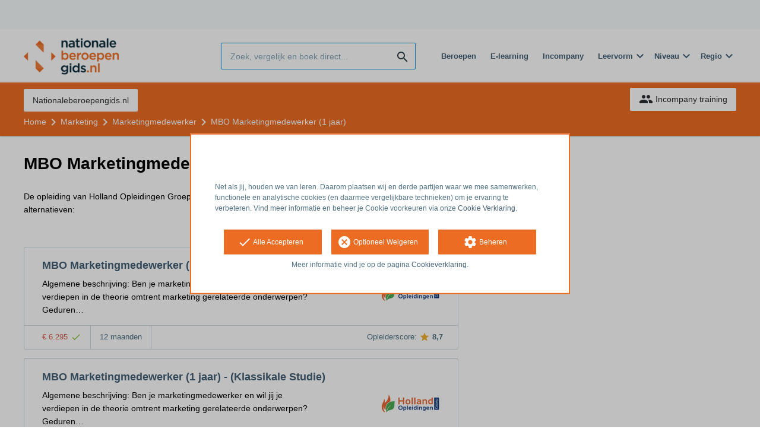

--- FILE ---
content_type: text/html; charset=utf-8
request_url: https://opleiding.nationaleberoepengids.nl/holland-opleidingen-groep-bv/mbo-marketingmedewerker-1-jaar
body_size: 6451
content:
<!DOCTYPE html><html class="springest go-nationaleberoepengids" lang="nl"><head><title>Opleiding: MBO Marketingmedewerker (1 jaar) - Springest</title><meta charset="utf-8" /><meta content="width=device-width, initial-scale=1" name="viewport" /><meta content="index, follow" name="robots" /><meta content="Ben je marketingmedewerker en wil jij je verdiepen in de theorie omtrent marketing gerelateerde onderwerpen? Gedurende deze opleiding van 1 jaar krijg je meer inzicht en kennis ..." name="description" /><meta content="training, onderwijs, cursus, Holland Opleidingen Groep" name="keywords" /><link href="//static-0.springest.com" rel="dns-prefetch" /><link href="//static-1.springest.com" rel="dns-prefetch" /><link href="//static-2.springest.com" rel="dns-prefetch" /><link href="//static-3.springest.com" rel="dns-prefetch" /><link href="//static-4.springest.com" rel="dns-prefetch" /><link href="//ajax.googleapis.com" rel="dns-prefetch" /><link href="//media.licdn.com" rel="dns-prefetch" /><link href="//cdn.mxpnl.com" rel="dns-prefetch" /><link href="//api.mixpanel.com" rel="dns-prefetch" /><meta name="csrf-param" content="authenticity_token" />
<meta name="csrf-token" content="0ibKfKloFUdNkadtvmILoegIeDJBR1MRakM1nDwqBUr3K6zPZ7tT20ondTvFXzpwkByBeyxQ3hRe3Lm_F2Sl_Q" /><link rel="canonical" href="https://www.springest.nl/holland-opleidingen-groep-bv/mbo-marketingmedewerker-1-jaar" /><link href="/favicon.ico" rel="shortcut icon" type="image/x-icon" /><link href="/opensearch.xml" rel="search" title="Springest" type="application/opensearchdescription+xml" /><link rel="stylesheet" media="screen,projection" href="https://static-0.springest.com/assets/redesign/utilities/fonts-4da3ff91039499936c952f6a1a60292901452fca34f50354972ce8213332b46f.css.gz" /><link rel="stylesheet" media="screen,projection" href="https://static-2.springest.com/assets/application-be0284b1fd518d949be99f20b6d40f1e9bed72e326b0234aef8d57daf68195da.css.gz" /><link rel="stylesheet" media="screen,projection" href="https://static-2.springest.com/assets/redesign/themes/nationaleberoepengids-7a513ad75a855e1689c169014806722d187f266dfb50e0a053f0b38574c9cce1.css.gz" /><!--[if lte IE 9]><link rel="stylesheet" media="screen,projection" href="https://static-2.springest.com/assets/redesign/base/ie9-icons-23fa390d12cac1c14a6de4801ada125ac179af3896d9c3ee02d95b20b69e4283.css.gz" /><![endif]--><script>var Springest = Springest || {};
Springest.abp = {"distinct_id":null,"time":"2026-01-21T13:31:00.071Z","institute_id":16470,"institute_name":"Holland Opleidingen Groep","training_id":1010774,"training_name":"MBO Marketingmedewerker (1 jaar)","soft_404":true,"product_not_available_related_results_count":10,"subject_id":8729,"subject_name":"Marketingmedewerker","category_name":"Marketing","funnel_search_subject_box":true,"ab_050_mobile_subject_cta":"original"};
// Set Mixpanel property referrer_template to the initial opening page
// to know from which template AJAX requests originate.
Springest.abp.referrer_template = "trainings#show"</script><script>
//<![CDATA[

        window.mixpanel = {
          track: function() {},
          track_links: function() {}
        }
      
//]]>
</script></head><body><div class="modal cookie-settings-modal is-hidden"><div class="modal__mask active"></div><div class="modal__card"><div class="modal__header"><a class="modal__close" href="#">X</a></div><div class="modal__card-content"><div class="as-h4">Beheren</div><p>In dit venster kun je Cookies in- en uitschakelen. Alleen de Functionele Cookies kunnen niet worden uitgeschakeld. Jouw Cookie voorkeuren worden 9 maanden bewaard, waarna ze weer op standaard worden gezet. Voorkeuren kunnen gewijzigd worden via de Cookie statement pagina in de linkerbenedenhoek van de website.</p><div class="container container--page"><div class="content--large"><strong>Functionele Cookies</strong><br /><div class="cookie-explanation"><div class="shortened">Deze Cookies zijn noodzakelijk voor het correct functioneren van onze website. Persoonlijke gegevens worden niet opgeslagen.</div><a class="read-more" href="#">Lees meer</a></div></div><div class="content"><label class="switch-toggle"><input type="checkbox" name="functional" id="functional" value="1" disabled="disabled" class="disabled" checked="checked" /><span class="slider round"></span></label></div></div><div class="container container--page"><div class="content--large"><strong>Analytische Cookies</strong><br /><div class="cookie-explanation"><div class="shortened">Deze cookies worden gebruikt om uw gedrag op onze website te volgen. We gebruiken ze om de beste gebruikerservaring te bieden. Bijvoorbeeld: we raden nieuwe trainingen aan op basis van uw recente kijkgedrag.</div><a class="read-more" href="#">Lees meer</a></div></div><div class="content"><label class="switch-toggle"><input type="checkbox" name="analytics" id="analytics" value="1" /><span class="slider round"></span></label></div></div><div class="container container--page"><div class="content--large"><strong>Google Analytics Cookies</strong><br /><div class="cookie-explanation"><div class="shortened">Deze Cookies volgen het gedrag op Springest Deze Cookies slaan (mogelijk) uw IP-adres op.</div><a class="read-more" href="#">Lees meer</a></div></div><div class="content"><label class="switch-toggle"><input type="checkbox" name="google" id="google" value="1" /><span class="slider round"></span></label></div></div><div class="container container--page"><div class="content--large"><strong>Marketing Cookies</strong><br /><div class="cookie-explanation"><div class="shortened">Deze Cookies volgen het gedrag op Springest en mogelijk andere websites zodat wij (en derde partijen) advertenties kunnen afstemmen op jouw interesses. Deze cookies slaan (mogelijk) uw IP-adres op.</div><a class="read-more" href="#">Lees meer</a></div></div><div class="content"><label class="switch-toggle"><input type="checkbox" name="marketing" id="marketing" value="1" /><span class="slider round"></span></label></div></div><div class="container container--page"><div class="content--large"></div><div class="content"><a class="button--default button--medium save-cookie-settings button--cta"><i class="ma-save material-icons ">save</i> <span>Voorkeuren opslaan</span></a></div></div></div></div></div><div class="cookie-notice__hidden modal__mask"></div><div class="cookie-notice cookie-notice-extended is-hidden" data-version="2"><div class="container container--page"><div class="container"><p class="upper_text"><p><br><br>Net als jij, houden we van leren. Daarom plaatsen wij en derde partijen waar we mee samenwerken, functionele en analytische cookies (en daarmee vergelijkbare technieken) om je ervaring te verbeteren. Vind meer informatie en beheer je Cookie voorkeuren via onze <a href="/go-cookie-verklaring" target="_blank">Cookie Verklaring</a>.</p></p><div class="cookie-notice-extended__actions"><div class="action-box"><a class="button--default button--medium cookie-action accept-all button--cta"><i class="ma-check material-icons ">check</i> <span>Alle Accepteren</span></a></div><div class="action-box"><a class="button--default button--medium cookie-action reject-optional button--cta"><i class="ma-cancel material-icons ">cancel</i> <span>Optioneel Weigeren</span></a></div><div class="action-box"><a class="button--default button--medium manage-cookies button--cta"><i class="ma-settings material-icons ">settings</i> <span>Beheren</span></a></div></div><p class="lower_text">Meer informatie vind je op de pagina <a href="/cookie-verklaring" target="_blank">Cookieverklaring</a>.</p></div></div></div><header id="header"><div class="container container--logo"><div class="brand-logo"><a class="brand-logo__image--custom" title="Nationaleberoepengids" href="/"><img alt="Nationaleberoepengids" src="https://static-1.springest.com/uploads/domain/logo/252/header_nationaleberoepengids-242e3a5a7827846371560819bbaa3874.png" /></a></div><nav id="nav--portal"><div class="nav-mobile"><a id="mobile-toggle" class="nav-mobile__item" href="#mobile-nav"></a></div><div class="nav-wrapper"><ul class="nav-portal" data-nav-title="" role="navigation"></ul></div></nav></div><div class="container container--search-bar"><form class="search" action="/zoeken" accept-charset="UTF-8" method="get"><input id="searchbar_filter" name="filter" type="hidden" value="" /><div class="search__field"><input type="search" name="term" id="term" class="search__input" placeholder="Zoek, vergelijk en boek direct..." /><input type="submit" name="commit" value="search" class="search__icon-button material-icons" /></div></form><nav id="nav--meta"><ul class="meta-nav nav-meta is-clean-list" data-nav-title="Volg je ambities, blijf leren"><li title="Beroepen" class="nav-meta__item list-item"><a title="Beroepen" class="nav-meta__link nav-link" href="/beroepen"><span>Beroepen</span></a></li><li title="Vergelijk alle E-learning trainingen, cursussen &amp; opleidingen - Springest" class="nav-meta__item list-item"><a title="Vergelijk alle E-learning trainingen, cursussen &amp; opleidingen - Springest" class="nav-meta__link nav-link" href="/e-learning"><span>E-learning</span></a></li><li title="Incompany training" class="nav-meta__item list-item"><a title="Incompany training" class="nav-meta__link nav-link" href="/in-company"><span>Incompany</span></a></li><li class="has-dropdown nav-meta__item list-item"><span class="nav-meta__link nav-link"><span>Leervorm</span></span><div class="nav-meta__dropdown landingpage-dropdown"><ul><li><a title="Bekijk alle producten in Online leren (overzicht)" class="nav-meta__link nav-link" href="/online">Online leren (overzicht)</a></li><li><a title="Bekijk alle producten in Keuzehulp overzicht" class="nav-meta__link nav-link" href="/keuzehulp">Keuzehulp overzicht</a></li><li><a title="Bekijk alle producten in Thuisstudie" class="nav-meta__link nav-link" href="/thuisstudie">Thuisstudie</a></li><li><a title="Bekijk alle producten in Gratis" class="nav-meta__link nav-link" href="/gratis">Gratis</a></li><li><a title="Bekijk alle producten in Trainers &amp; Coaches" class="nav-meta__link nav-link" href="/trainers">Trainers &amp; Coaches</a></li><li><a title="Bekijk alle producten in Inschrijven" class="nav-meta__link nav-link" href="/inschrijven">Inschrijven</a></li><li><a title="Bekijk alle producten in Klassikaal online" class="nav-meta__link nav-link" href="/klassikaal-online">Klassikaal online</a></li><li><a title="Bekijk alle producten in Boeken" class="nav-meta__link nav-link" href="/boeken">Boeken</a></li><li><a title="Bekijk alle producten in Video&#39;s" class="nav-meta__link nav-link" href="/learning-bites">Video&#39;s</a></li></ul></div></li><li class="has-dropdown nav-meta__item list-item"><span class="nav-meta__link nav-link"><span>Niveau</span></span><div class="nav-meta__dropdown landingpage-dropdown"><ul><li><a title="Bekijk alle producten in MBO" class="nav-meta__link nav-link" href="/mbo">MBO</a></li><li><a title="Bekijk alle producten in HBO" class="nav-meta__link nav-link" href="/hbo">HBO</a></li><li><a title="Bekijk alle producten in Master &amp; MBA" class="nav-meta__link nav-link" href="/master-mba">Master &amp; MBA</a></li><li><a title="Bekijk alle producten in NLQF Niveaus" class="nav-meta__link nav-link" href="/opleidingsniveau">NLQF Niveaus</a></li></ul></div></li><li class="has-dropdown nav-meta__item list-item"><span class="nav-meta__link nav-link"><span>Regio</span></span><div class="nav-meta__dropdown landingpage-dropdown"><ul><li><a title="Bekijk alle producten in Den Haag" class="nav-meta__link nav-link" href="/den-haag">Den Haag</a></li><li><a title="Bekijk alle producten in Rotterdam" class="nav-meta__link nav-link" href="/rotterdam">Rotterdam</a></li><li><a title="Bekijk alle producten in Utrecht" class="nav-meta__link nav-link" href="/utrecht">Utrecht</a></li><li><a title="Bekijk alle producten in Amsterdam" class="nav-meta__link nav-link" href="/amsterdam">Amsterdam</a></li><li><a title="Bekijk alle producten in Incompany Training" class="nav-meta__link nav-link" href="/incompany-training">Incompany Training</a></li></ul></div></li></ul></nav></div></header><nav id="breadcrumb"><div class="container"><div class="breadcrumb-wrapper section"><ul class="nav-courseboard meta-nav courseboard-link"><li class="nav-courseboard__item"><a target="_blank" title="Nationaleberoepengids.nl" class="nav-courseboard__link button--inverted" href="https://www.nationaleberoepengids.nl/">Nationaleberoepengids.nl</a></li></ul><script type="application/ld+json">{"@context":"https://schema.org","@graph":{"@type":"BreadcrumbList","@id":"#BreadcrumbList","itemListOrder":"Ascending","itemListElement":[{"@type":"ListItem","position":1,"Item":{"@id":"/","name":"Home"}},{"@type":"ListItem","position":2,"Item":{"@id":"/marketing","name":"Marketing"}},{"@type":"ListItem","position":3,"Item":{"@id":"/marketing/marketingmedewerker","name":"Marketingmedewerker"}},{"@type":"ListItem","position":4,"Item":{"@id":"/holland-opleidingen-groep-bv/mbo-marketingmedewerker-1-jaar","name":"MBO Marketingmedewerker (1 jaar)"}}]}}</script> <ul class="breadcrumb has-4 nav-list is-clean-list"><li class="breadcrumb__item lvl-4 list-item " data-title=""><a title="Home" class="breadcrumb__link nav-link " itemprop="url" href="/"><span itemprop="title">Home</span></a></li><li class="breadcrumb__item lvl-3 list-item " data-title=""><a title="Marketing" class="breadcrumb__link nav-link " itemprop="url" href="/marketing"><span itemprop="title">Marketing</span></a></li><li class="breadcrumb__item lvl-2 list-item " data-title="Categorie:"><a title="Marketingmedewerker" class="breadcrumb__link nav-link " itemprop="url" href="/marketing/marketingmedewerker"><span itemprop="title">Marketingmedewerker</span></a></li><li class="breadcrumb__item lvl-1 list-item breadcrumb__item--current current" data-title=""><a title="MBO Marketingmedewerker (1 jaar)" class="breadcrumb__link nav-link " itemprop="url" href="/holland-opleidingen-groep-bv/mbo-marketingmedewerker-1-jaar"><span itemprop="title">MBO Marketingmedewerker (1 jaar)</span></a></li></ul></div><div class="breadcrumb-cta"><a class="button--inverted" href="/in-company"><i class="ma-group material-icons ">group</i> Incompany training</a></div></div></nav><main id="page" role="main"><div class="container container--deleted-product"><section class="content content--full" id="training-1010774"><h1 class="content__title product__title">MBO Marketingmedewerker (1 jaar)</h1><section class="panel"><div class="product__tabs deleted-product-tabs"><p class="message">De opleiding van Holland Opleidingen Groep is niet beschikbaar meer op Springest. Bekijk hieronder enkele alternatieven:</p><div class="tabs product-tabs"></div><!--# Tab: Alternatives--><div class="tabs__content tabs__content--alternatives is-active" id="alternatieven"><div class="result-list hide-startingdate-meta"><div class="result-item product-item" id="training-1121744"><div class="checkbox-wrapper"><input type="checkbox" name="training-1121744" id="training-1121744" value="1121744" class="is-hidden compare-list__checkbox compare-checkbox" /><i class="ma-check_box_outline_blank material-icons checkbox-icon" data-checked="check_box" data-unchecked="check_box_outline_blank">check_box_outline_blank</i></div><div class="product-item__content"><h2 class="as-h3 product-item__title"><a title="Klassikaal: MBO Marketingmedewerker (1 jaar) - (Virtual Classroom)" href="/holland-opleidingen-groep-bv/mbo-marketingmedewerker-1-jaar-virtual-classroom">MBO Marketingmedewerker (1 jaar) - (Virtual Classroom)</a></h2><div class="product-item__details"><div class="product-item__provider"><img class="thumb" width="100" height="50" alt="Logo van Holland Opleidingen Groep" title="Logo van Holland Opleidingen Groep" src="https://static-3.springest.com/uploads/institute/logo/16470/thumb_holland-opleidingen-groep-bv-e7a2254a622e2bac9904a3e89bd0f022.png" /></div><div class="product-item__meta-info starting-dateplaces-container">|META_INFO|</div><div class="product-item__description"><p>Algemene beschrijving: Ben je marketingmedewerker en wil jij je verdiepen in de theorie omtrent marketing gerelateerde onderwerpen? Geduren…</p></div></div></div><div class="product-item__footer"><div class="product-item__usp-data"><span class="price">€ 6.295<span class="tooltip-parent tooltip-icon  align-left"><i class="ma-check material-icons ">check</i><span class="tooltip align-left"><span class="tooltip__content"><ul class="price-tooltip"><li><strong>BTW:</strong> Vrij van BTW</li><li><strong>Volledigheid prijs:</strong> Prijs is exclusief btw, verder geen extra kosten. </li></ul></span></span></span></span><span class="duration">12 maanden</span></div><span class="institute-rating rating-score"><span class="tooltip-parent  provider-rating align-right">Opleiderscore: <i class="ma-star material-icons ">star</i> <strong>8,7 </strong><span class="tooltip align-right"><span class="tooltip__content">Holland Opleidingen Groep heeft een gemiddelde beoordeling van <strong>8,7</strong> (uit <strong>23</strong> ervaringen)</span></span></span><div class="product-item__provider--mobile"><img class="thumb" width="100" height="50" alt="Logo van Holland Opleidingen Groep" title="Logo van Holland Opleidingen Groep" src="https://static-3.springest.com/uploads/institute/logo/16470/thumb_holland-opleidingen-groep-bv-e7a2254a622e2bac9904a3e89bd0f022.png" /></div></span><div class="product-item__brochure-button"><div class="ab_050--variation_a"><a class="button-link button--cta button--fluid button--normal button--centered" href="/holland-opleidingen-groep-bv/mbo-marketingmedewerker-1-jaar-virtual-classroom/informatie-aanvragen"><i class="ma-mail_outline material-icons ">mail_outline</i></a></div><div class="ab_050--variation_b"><a class="button-link button--cta button--fluid button--normal button--centered" href="/holland-opleidingen-groep-bv/mbo-marketingmedewerker-1-jaar-virtual-classroom/informatie-aanvragen"><i class="ma-mail_outline material-icons ">mail_outline</i> Info aanvragen</a></div></div></div></div><div class="result-item product-item" id="training-1121369"><div class="checkbox-wrapper"><input type="checkbox" name="training-1121369" id="training-1121369" value="1121369" class="is-hidden compare-list__checkbox compare-checkbox" /><i class="ma-check_box_outline_blank material-icons checkbox-icon" data-checked="check_box" data-unchecked="check_box_outline_blank">check_box_outline_blank</i></div><div class="product-item__content"><h2 class="as-h3 product-item__title"><a title="Klassikaal: MBO Marketingmedewerker (1 jaar) - (Klassikale Studie)" href="/holland-opleidingen-groep-bv/mbo-marketingmedewerker-1-jaar-klassikale-studie">MBO Marketingmedewerker (1 jaar) - (Klassikale Studie)</a></h2><div class="product-item__details"><div class="product-item__provider"><img class="thumb" width="100" height="50" alt="Logo van Holland Opleidingen Groep" title="Logo van Holland Opleidingen Groep" src="https://static-3.springest.com/uploads/institute/logo/16470/thumb_holland-opleidingen-groep-bv-e7a2254a622e2bac9904a3e89bd0f022.png" /></div><div class="product-item__meta-info starting-dateplaces-container">|META_INFO|</div><div class="product-item__description"><p>Algemene beschrijving: Ben je marketingmedewerker en wil jij je verdiepen in de theorie omtrent marketing gerelateerde onderwerpen? Geduren…</p></div></div></div><div class="product-item__footer"><div class="product-item__usp-data"><span class="price">€ 6.395<span class="tooltip-parent tooltip-icon  align-left"><i class="ma-check material-icons ">check</i><span class="tooltip align-left"><span class="tooltip__content"><ul class="price-tooltip"><li><strong>BTW:</strong> Vrij van BTW</li><li><strong>Volledigheid prijs:</strong> Prijs is exclusief btw, verder geen extra kosten. </li></ul></span></span></span></span><span class="duration">12 maanden</span></div><span class="institute-rating rating-score"><span class="tooltip-parent  provider-rating align-right">Opleiderscore: <i class="ma-star material-icons ">star</i> <strong>8,7 </strong><span class="tooltip align-right"><span class="tooltip__content">Holland Opleidingen Groep heeft een gemiddelde beoordeling van <strong>8,7</strong> (uit <strong>23</strong> ervaringen)</span></span></span><div class="product-item__provider--mobile"><img class="thumb" width="100" height="50" alt="Logo van Holland Opleidingen Groep" title="Logo van Holland Opleidingen Groep" src="https://static-3.springest.com/uploads/institute/logo/16470/thumb_holland-opleidingen-groep-bv-e7a2254a622e2bac9904a3e89bd0f022.png" /></div></span><div class="product-item__brochure-button"><div class="ab_050--variation_a"><a class="button-link button--cta button--fluid button--normal button--centered" href="/holland-opleidingen-groep-bv/mbo-marketingmedewerker-1-jaar-klassikale-studie/informatie-aanvragen"><i class="ma-mail_outline material-icons ">mail_outline</i></a></div><div class="ab_050--variation_b"><a class="button-link button--cta button--fluid button--normal button--centered" href="/holland-opleidingen-groep-bv/mbo-marketingmedewerker-1-jaar-klassikale-studie/informatie-aanvragen"><i class="ma-mail_outline material-icons ">mail_outline</i> Info aanvragen</a></div></div></div></div><div class="result-item product-item" id="training-1120993"><div class="checkbox-wrapper"><input type="checkbox" name="training-1120993" id="training-1120993" value="1120993" class="is-hidden compare-list__checkbox compare-checkbox" /><i class="ma-check_box_outline_blank material-icons checkbox-icon" data-checked="check_box" data-unchecked="check_box_outline_blank">check_box_outline_blank</i></div><div class="product-item__content"><h2 class="as-h3 product-item__title"><a title="Thuisstudie: MBO Marketingmedewerker (1 jaar) - (Online Zelfstudie)" href="/holland-opleidingen-groep-bv/mbo-marketingmedewerker-1-jaar-online-zelfstudie">MBO Marketingmedewerker (1 jaar) - (Online Zelfstudie)</a></h2><div class="product-item__details"><div class="product-item__provider"><img class="thumb" width="100" height="50" alt="Logo van Holland Opleidingen Groep" title="Logo van Holland Opleidingen Groep" src="https://static-3.springest.com/uploads/institute/logo/16470/thumb_holland-opleidingen-groep-bv-e7a2254a622e2bac9904a3e89bd0f022.png" /></div><div class="product-item__meta-info starting-dateplaces-container">|META_INFO|</div><div class="product-item__description"><p>Algemene beschrijving: Ben je marketingmedewerker en wil jij je verdiepen in de theorie omtrent marketing gerelateerde onderwerpen? Geduren…</p></div></div></div><div class="product-item__footer"><div class="product-item__usp-data"><span class="method">Thuisstudie</span><span class="price">€ 1.999<span class="tooltip-parent tooltip-icon  align-left"><i class="ma-check material-icons ">check</i><span class="tooltip align-left"><span class="tooltip__content"><ul class="price-tooltip"><li><strong>BTW:</strong> Vrij van BTW</li><li><strong>Volledigheid prijs:</strong> Prijs is exclusief btw, verder geen extra kosten. </li></ul></span></span></span></span></div><span class="institute-rating rating-score"><span class="tooltip-parent  provider-rating align-right">Opleiderscore: <i class="ma-star material-icons ">star</i> <strong>8,7 </strong><span class="tooltip align-right"><span class="tooltip__content">Holland Opleidingen Groep heeft een gemiddelde beoordeling van <strong>8,7</strong> (uit <strong>23</strong> ervaringen)</span></span></span><div class="product-item__provider--mobile"><img class="thumb" width="100" height="50" alt="Logo van Holland Opleidingen Groep" title="Logo van Holland Opleidingen Groep" src="https://static-3.springest.com/uploads/institute/logo/16470/thumb_holland-opleidingen-groep-bv-e7a2254a622e2bac9904a3e89bd0f022.png" /></div></span><div class="product-item__brochure-button"><div class="ab_050--variation_a"><a class="button-link button--cta button--fluid button--normal button--centered" href="/holland-opleidingen-groep-bv/mbo-marketingmedewerker-1-jaar-online-zelfstudie/informatie-aanvragen"><i class="ma-mail_outline material-icons ">mail_outline</i></a></div><div class="ab_050--variation_b"><a class="button-link button--cta button--fluid button--normal button--centered" href="/holland-opleidingen-groep-bv/mbo-marketingmedewerker-1-jaar-online-zelfstudie/informatie-aanvragen"><i class="ma-mail_outline material-icons ">mail_outline</i> Info aanvragen</a></div></div></div></div><div class="result-item product-item" id="training-1122055"><div class="checkbox-wrapper"><input type="checkbox" name="training-1122055" id="training-1122055" value="1122055" class="is-hidden compare-list__checkbox compare-checkbox" /><i class="ma-check_box_outline_blank material-icons checkbox-icon" data-checked="check_box" data-unchecked="check_box_outline_blank">check_box_outline_blank</i></div><div class="product-item__content"><h2 class="as-h3 product-item__title"><a title="Thuisstudie: MHBO Marketingmedewerker (1 jaar) - (Online Zelfstudie)" href="/holland-opleidingen-groep-bv/mhbo-marketingmedewerker-1-jaar-online-zelfstudie">MHBO Marketingmedewerker (1 jaar) - (Online Zelfstudie)</a></h2><div class="product-item__details"><div class="product-item__provider"><img class="thumb" width="100" height="50" alt="Logo van Holland Opleidingen Groep" title="Logo van Holland Opleidingen Groep" src="https://static-3.springest.com/uploads/institute/logo/16470/thumb_holland-opleidingen-groep-bv-e7a2254a622e2bac9904a3e89bd0f022.png" /></div><div class="product-item__meta-info starting-dateplaces-container">|META_INFO|</div><div class="product-item__description"><p>Algemene beschrijving: Ben je marketingmedewerker en wil jij je verdiepen in de theorie omtrent marketing gerelateerde onderwerpen? Geduren…</p></div></div></div><div class="product-item__footer"><div class="product-item__usp-data"><span class="method">Thuisstudie</span><span class="price">€ 1.999<span class="tooltip-parent tooltip-icon  align-left"><i class="ma-check material-icons ">check</i><span class="tooltip align-left"><span class="tooltip__content"><ul class="price-tooltip"><li><strong>BTW:</strong> Vrij van BTW</li><li><strong>Volledigheid prijs:</strong> Prijs is exclusief btw, verder geen extra kosten. </li></ul></span></span></span></span></div><span class="institute-rating rating-score"><span class="tooltip-parent  provider-rating align-right">Opleiderscore: <i class="ma-star material-icons ">star</i> <strong>8,7 </strong><span class="tooltip align-right"><span class="tooltip__content">Holland Opleidingen Groep heeft een gemiddelde beoordeling van <strong>8,7</strong> (uit <strong>23</strong> ervaringen)</span></span></span><div class="product-item__provider--mobile"><img class="thumb" width="100" height="50" alt="Logo van Holland Opleidingen Groep" title="Logo van Holland Opleidingen Groep" src="https://static-3.springest.com/uploads/institute/logo/16470/thumb_holland-opleidingen-groep-bv-e7a2254a622e2bac9904a3e89bd0f022.png" /></div></span><div class="product-item__brochure-button"><div class="ab_050--variation_a"><a class="button-link button--cta button--fluid button--normal button--centered" href="/holland-opleidingen-groep-bv/mhbo-marketingmedewerker-1-jaar-online-zelfstudie/informatie-aanvragen"><i class="ma-mail_outline material-icons ">mail_outline</i></a></div><div class="ab_050--variation_b"><a class="button-link button--cta button--fluid button--normal button--centered" href="/holland-opleidingen-groep-bv/mhbo-marketingmedewerker-1-jaar-online-zelfstudie/informatie-aanvragen"><i class="ma-mail_outline material-icons ">mail_outline</i> Info aanvragen</a></div></div></div></div><div class="result-item product-item" id="training-1121929"><div class="checkbox-wrapper"><input type="checkbox" name="training-1121929" id="training-1121929" value="1121929" class="is-hidden compare-list__checkbox compare-checkbox" /><i class="ma-check_box_outline_blank material-icons checkbox-icon" data-checked="check_box" data-unchecked="check_box_outline_blank">check_box_outline_blank</i></div><div class="product-item__content"><h2 class="as-h3 product-item__title"><a title="Klassikaal: MBO Marketingmedewerker (2 dagen) - (Bootcamp)" href="/holland-opleidingen-groep-bv/mbo-marketingmedewerker-2-dagen-bootcamp">MBO Marketingmedewerker (2 dagen) - (Bootcamp)</a></h2><div class="product-item__details"><div class="product-item__provider"><img class="thumb" width="100" height="50" alt="Logo van Holland Opleidingen Groep" title="Logo van Holland Opleidingen Groep" src="https://static-3.springest.com/uploads/institute/logo/16470/thumb_holland-opleidingen-groep-bv-e7a2254a622e2bac9904a3e89bd0f022.png" /></div><div class="product-item__meta-info starting-dateplaces-container">|META_INFO|</div><div class="product-item__description"><p>Algemene beschrijving: Ben je marketingmedewerker en wil jij je verdiepen in de theorie omtrent marketing gerelateerde onderwerpen? Geduren…</p></div></div></div><div class="product-item__footer"><div class="product-item__usp-data"><span class="price">€ 2.499<span class="tooltip-parent tooltip-icon  align-left"><i class="ma-check material-icons ">check</i><span class="tooltip align-left"><span class="tooltip__content"><ul class="price-tooltip"><li><strong>BTW:</strong> Vrij van BTW</li><li><strong>Volledigheid prijs:</strong> Prijs is exclusief btw, verder geen extra kosten. </li></ul></span></span></span></span><span class="duration">2 dagen</span></div><span class="institute-rating rating-score"><span class="tooltip-parent  provider-rating align-right">Opleiderscore: <i class="ma-star material-icons ">star</i> <strong>8,7 </strong><span class="tooltip align-right"><span class="tooltip__content">Holland Opleidingen Groep heeft een gemiddelde beoordeling van <strong>8,7</strong> (uit <strong>23</strong> ervaringen)</span></span></span><div class="product-item__provider--mobile"><img class="thumb" width="100" height="50" alt="Logo van Holland Opleidingen Groep" title="Logo van Holland Opleidingen Groep" src="https://static-3.springest.com/uploads/institute/logo/16470/thumb_holland-opleidingen-groep-bv-e7a2254a622e2bac9904a3e89bd0f022.png" /></div></span><div class="product-item__brochure-button"><div class="ab_050--variation_a"><a class="button-link button--cta button--fluid button--normal button--centered" href="/holland-opleidingen-groep-bv/mbo-marketingmedewerker-2-dagen-bootcamp/informatie-aanvragen"><i class="ma-mail_outline material-icons ">mail_outline</i></a></div><div class="ab_050--variation_b"><a class="button-link button--cta button--fluid button--normal button--centered" href="/holland-opleidingen-groep-bv/mbo-marketingmedewerker-2-dagen-bootcamp/informatie-aanvragen"><i class="ma-mail_outline material-icons ">mail_outline</i> Info aanvragen</a></div></div></div></div><div class="result-item product-item" id="training-1122991"><div class="checkbox-wrapper"><input type="checkbox" name="training-1122991" id="training-1122991" value="1122991" class="is-hidden compare-list__checkbox compare-checkbox" /><i class="ma-check_box_outline_blank material-icons checkbox-icon" data-checked="check_box" data-unchecked="check_box_outline_blank">check_box_outline_blank</i></div><div class="product-item__content"><h2 class="as-h3 product-item__title"><a title="Klassikaal: MHBO Marketingmedewerker (2 dagen) - (Bootcamp)" href="/holland-opleidingen-groep-bv/mhbo-marketingmedewerker-2-dagen-bootcamp">MHBO Marketingmedewerker (2 dagen) - (Bootcamp)</a></h2><div class="product-item__details"><div class="product-item__provider"><img class="thumb" width="100" height="50" alt="Logo van Holland Opleidingen Groep" title="Logo van Holland Opleidingen Groep" src="https://static-3.springest.com/uploads/institute/logo/16470/thumb_holland-opleidingen-groep-bv-e7a2254a622e2bac9904a3e89bd0f022.png" /></div><div class="product-item__meta-info starting-dateplaces-container">|META_INFO|</div><div class="product-item__description"><p>Algemene beschrijving: Ben je marketingmedewerker en wil jij je verdiepen in de theorie omtrent marketing gerelateerde onderwerpen? Geduren…</p></div></div></div><div class="product-item__footer"><div class="product-item__usp-data"><span class="price">€ 2.499<span class="tooltip-parent tooltip-icon  align-left"><i class="ma-check material-icons ">check</i><span class="tooltip align-left"><span class="tooltip__content"><ul class="price-tooltip"><li><strong>BTW:</strong> Vrij van BTW</li><li><strong>Volledigheid prijs:</strong> Prijs is exclusief btw, verder geen extra kosten. </li></ul></span></span></span></span><span class="duration">2 dagen</span></div><span class="institute-rating rating-score"><span class="tooltip-parent  provider-rating align-right">Opleiderscore: <i class="ma-star material-icons ">star</i> <strong>8,7 </strong><span class="tooltip align-right"><span class="tooltip__content">Holland Opleidingen Groep heeft een gemiddelde beoordeling van <strong>8,7</strong> (uit <strong>23</strong> ervaringen)</span></span></span><div class="product-item__provider--mobile"><img class="thumb" width="100" height="50" alt="Logo van Holland Opleidingen Groep" title="Logo van Holland Opleidingen Groep" src="https://static-3.springest.com/uploads/institute/logo/16470/thumb_holland-opleidingen-groep-bv-e7a2254a622e2bac9904a3e89bd0f022.png" /></div></span><div class="product-item__brochure-button"><div class="ab_050--variation_a"><a class="button-link button--cta button--fluid button--normal button--centered" href="/holland-opleidingen-groep-bv/mhbo-marketingmedewerker-2-dagen-bootcamp/informatie-aanvragen"><i class="ma-mail_outline material-icons ">mail_outline</i></a></div><div class="ab_050--variation_b"><a class="button-link button--cta button--fluid button--normal button--centered" href="/holland-opleidingen-groep-bv/mhbo-marketingmedewerker-2-dagen-bootcamp/informatie-aanvragen"><i class="ma-mail_outline material-icons ">mail_outline</i> Info aanvragen</a></div></div></div></div><div class="result-item product-item" id="training-1121118"><div class="checkbox-wrapper"><input type="checkbox" name="training-1121118" id="training-1121118" value="1121118" class="is-hidden compare-list__checkbox compare-checkbox" /><i class="ma-check_box_outline_blank material-icons checkbox-icon" data-checked="check_box" data-unchecked="check_box_outline_blank">check_box_outline_blank</i></div><div class="product-item__content"><h2 class="as-h3 product-item__title"><a title="Thuisstudie: MBO Marketingmedewerker (1 jaar) - (Thuisstudie)" href="/holland-opleidingen-groep-bv/mbo-marketingmedewerker-1-jaar-thuisstudie">MBO Marketingmedewerker (1 jaar) - (Thuisstudie)</a></h2><div class="product-item__details"><div class="product-item__provider"><img class="thumb" width="100" height="50" alt="Logo van Holland Opleidingen Groep" title="Logo van Holland Opleidingen Groep" src="https://static-3.springest.com/uploads/institute/logo/16470/thumb_holland-opleidingen-groep-bv-e7a2254a622e2bac9904a3e89bd0f022.png" /></div><div class="product-item__meta-info starting-dateplaces-container">|META_INFO|</div><div class="product-item__description"><p>Algemene beschrijving: Ben je marketingmedewerker en wil jij je verdiepen in de theorie omtrent marketing gerelateerde onderwerpen? Geduren…</p></div></div></div><div class="product-item__footer"><div class="product-item__usp-data"><span class="method">Thuisstudie</span><span class="price">€ 3.399<span class="tooltip-parent tooltip-icon  align-left"><i class="ma-check material-icons ">check</i><span class="tooltip align-left"><span class="tooltip__content"><ul class="price-tooltip"><li><strong>BTW:</strong> Vrij van BTW</li><li><strong>Volledigheid prijs:</strong> Prijs is exclusief btw, verder geen extra kosten. </li></ul></span></span></span></span></div><span class="institute-rating rating-score"><span class="tooltip-parent  provider-rating align-right">Opleiderscore: <i class="ma-star material-icons ">star</i> <strong>8,7 </strong><span class="tooltip align-right"><span class="tooltip__content">Holland Opleidingen Groep heeft een gemiddelde beoordeling van <strong>8,7</strong> (uit <strong>23</strong> ervaringen)</span></span></span><div class="product-item__provider--mobile"><img class="thumb" width="100" height="50" alt="Logo van Holland Opleidingen Groep" title="Logo van Holland Opleidingen Groep" src="https://static-3.springest.com/uploads/institute/logo/16470/thumb_holland-opleidingen-groep-bv-e7a2254a622e2bac9904a3e89bd0f022.png" /></div></span><div class="product-item__brochure-button"><div class="ab_050--variation_a"><a class="button-link button--cta button--fluid button--normal button--centered" href="/holland-opleidingen-groep-bv/mbo-marketingmedewerker-1-jaar-thuisstudie/informatie-aanvragen"><i class="ma-mail_outline material-icons ">mail_outline</i></a></div><div class="ab_050--variation_b"><a class="button-link button--cta button--fluid button--normal button--centered" href="/holland-opleidingen-groep-bv/mbo-marketingmedewerker-1-jaar-thuisstudie/informatie-aanvragen"><i class="ma-mail_outline material-icons ">mail_outline</i> Info aanvragen</a></div></div></div></div><div class="result-item product-item" id="training-1122556"><div class="checkbox-wrapper"><input type="checkbox" name="training-1122556" id="training-1122556" value="1122556" class="is-hidden compare-list__checkbox compare-checkbox" /><i class="ma-check_box_outline_blank material-icons checkbox-icon" data-checked="check_box" data-unchecked="check_box_outline_blank">check_box_outline_blank</i></div><div class="product-item__content"><h2 class="as-h3 product-item__title"><a title="Klassikaal: MHBO Marketingmedewerker (1 jaar) - (Blended Learning)" href="/holland-opleidingen-groep-bv/mhbo-marketingmedewerker-1-jaar-blended-learning">MHBO Marketingmedewerker (1 jaar) - (Blended Learning)</a></h2><div class="product-item__details"><div class="product-item__provider"><img class="thumb" width="100" height="50" alt="Logo van Holland Opleidingen Groep" title="Logo van Holland Opleidingen Groep" src="https://static-3.springest.com/uploads/institute/logo/16470/thumb_holland-opleidingen-groep-bv-e7a2254a622e2bac9904a3e89bd0f022.png" /></div><div class="product-item__meta-info starting-dateplaces-container">|META_INFO|</div><div class="product-item__description"><p>Algemene beschrijving: Ben je marketingmedewerker en wil jij je verdiepen in de theorie omtrent marketing gerelateerde onderwerpen? Geduren…</p></div></div></div><div class="product-item__footer"><div class="product-item__usp-data"><span class="price">€ 5.195<span class="tooltip-parent tooltip-icon  align-left"><i class="ma-check material-icons ">check</i><span class="tooltip align-left"><span class="tooltip__content"><ul class="price-tooltip"><li><strong>BTW:</strong> Vrij van BTW</li><li><strong>Volledigheid prijs:</strong> Prijs is exclusief btw, verder geen extra kosten. </li></ul></span></span></span></span><span class="duration">12 maanden</span></div><span class="institute-rating rating-score"><span class="tooltip-parent  provider-rating align-right">Opleiderscore: <i class="ma-star material-icons ">star</i> <strong>8,7 </strong><span class="tooltip align-right"><span class="tooltip__content">Holland Opleidingen Groep heeft een gemiddelde beoordeling van <strong>8,7</strong> (uit <strong>23</strong> ervaringen)</span></span></span><div class="product-item__provider--mobile"><img class="thumb" width="100" height="50" alt="Logo van Holland Opleidingen Groep" title="Logo van Holland Opleidingen Groep" src="https://static-3.springest.com/uploads/institute/logo/16470/thumb_holland-opleidingen-groep-bv-e7a2254a622e2bac9904a3e89bd0f022.png" /></div></span><div class="product-item__brochure-button"><div class="ab_050--variation_a"><a class="button-link button--cta button--fluid button--normal button--centered" href="/holland-opleidingen-groep-bv/mhbo-marketingmedewerker-1-jaar-blended-learning/informatie-aanvragen"><i class="ma-mail_outline material-icons ">mail_outline</i></a></div><div class="ab_050--variation_b"><a class="button-link button--cta button--fluid button--normal button--centered" href="/holland-opleidingen-groep-bv/mhbo-marketingmedewerker-1-jaar-blended-learning/informatie-aanvragen"><i class="ma-mail_outline material-icons ">mail_outline</i> Info aanvragen</a></div></div></div></div><div class="result-item product-item" id="training-1122681"><div class="checkbox-wrapper"><input type="checkbox" name="training-1122681" id="training-1122681" value="1122681" class="is-hidden compare-list__checkbox compare-checkbox" /><i class="ma-check_box_outline_blank material-icons checkbox-icon" data-checked="check_box" data-unchecked="check_box_outline_blank">check_box_outline_blank</i></div><div class="product-item__content"><h2 class="as-h3 product-item__title"><a title="Klassikaal: MHBO Marketingmedewerker (1 jaar) - (Studie met Coaching)" href="/holland-opleidingen-groep-bv/mhbo-marketingmedewerker-1-jaar-studie-met-coaching">MHBO Marketingmedewerker (1 jaar) - (Studie met Coaching)</a></h2><div class="product-item__details"><div class="product-item__provider"><img class="thumb" width="100" height="50" alt="Logo van Holland Opleidingen Groep" title="Logo van Holland Opleidingen Groep" src="https://static-3.springest.com/uploads/institute/logo/16470/thumb_holland-opleidingen-groep-bv-e7a2254a622e2bac9904a3e89bd0f022.png" /></div><div class="product-item__meta-info starting-dateplaces-container">|META_INFO|</div><div class="product-item__description"><p>Algemene beschrijving: Ben je marketingmedewerker en wil jij je verdiepen in de theorie omtrent marketing gerelateerde onderwerpen? Geduren…</p></div></div></div><div class="product-item__footer"><div class="product-item__usp-data"><span class="price">€ 8.195<span class="tooltip-parent tooltip-icon  align-left"><i class="ma-check material-icons ">check</i><span class="tooltip align-left"><span class="tooltip__content"><ul class="price-tooltip"><li><strong>BTW:</strong> Vrij van BTW</li><li><strong>Volledigheid prijs:</strong> Prijs is exclusief btw, verder geen extra kosten. </li></ul></span></span></span></span><span class="duration">12 maanden</span></div><span class="institute-rating rating-score"><span class="tooltip-parent  provider-rating align-right">Opleiderscore: <i class="ma-star material-icons ">star</i> <strong>8,7 </strong><span class="tooltip align-right"><span class="tooltip__content">Holland Opleidingen Groep heeft een gemiddelde beoordeling van <strong>8,7</strong> (uit <strong>23</strong> ervaringen)</span></span></span><div class="product-item__provider--mobile"><img class="thumb" width="100" height="50" alt="Logo van Holland Opleidingen Groep" title="Logo van Holland Opleidingen Groep" src="https://static-3.springest.com/uploads/institute/logo/16470/thumb_holland-opleidingen-groep-bv-e7a2254a622e2bac9904a3e89bd0f022.png" /></div></span><div class="product-item__brochure-button"><div class="ab_050--variation_a"><a class="button-link button--cta button--fluid button--normal button--centered" href="/holland-opleidingen-groep-bv/mhbo-marketingmedewerker-1-jaar-studie-met-coaching/informatie-aanvragen"><i class="ma-mail_outline material-icons ">mail_outline</i></a></div><div class="ab_050--variation_b"><a class="button-link button--cta button--fluid button--normal button--centered" href="/holland-opleidingen-groep-bv/mhbo-marketingmedewerker-1-jaar-studie-met-coaching/informatie-aanvragen"><i class="ma-mail_outline material-icons ">mail_outline</i> Info aanvragen</a></div></div></div></div><div class="result-item product-item" id="training-1122306"><div class="checkbox-wrapper"><input type="checkbox" name="training-1122306" id="training-1122306" value="1122306" class="is-hidden compare-list__checkbox compare-checkbox" /><i class="ma-check_box_outline_blank material-icons checkbox-icon" data-checked="check_box" data-unchecked="check_box_outline_blank">check_box_outline_blank</i></div><div class="product-item__content"><h2 class="as-h3 product-item__title"><a title="Klassikaal: MHBO Marketingmedewerker (1 jaar) - (Privé Studie)" href="/holland-opleidingen-groep-bv/mhbo-marketingmedewerker-1-jaar-prive-studie">MHBO Marketingmedewerker (1 jaar) - (Privé Studie)</a></h2><div class="product-item__details"><div class="product-item__provider"><img class="thumb" width="100" height="50" alt="Logo van Holland Opleidingen Groep" title="Logo van Holland Opleidingen Groep" src="https://static-3.springest.com/uploads/institute/logo/16470/thumb_holland-opleidingen-groep-bv-e7a2254a622e2bac9904a3e89bd0f022.png" /></div><div class="product-item__meta-info starting-dateplaces-container">|META_INFO|</div><div class="product-item__description"><p>Algemene beschrijving: Ben je marketingmedewerker en wil jij je verdiepen in de theorie omtrent marketing gerelateerde onderwerpen? Geduren…</p></div></div></div><div class="product-item__footer"><div class="product-item__usp-data"><span class="price">€ 7.395<span class="tooltip-parent tooltip-icon  align-left"><i class="ma-check material-icons ">check</i><span class="tooltip align-left"><span class="tooltip__content"><ul class="price-tooltip"><li><strong>BTW:</strong> Vrij van BTW</li><li><strong>Volledigheid prijs:</strong> Prijs is exclusief btw, verder geen extra kosten. </li></ul></span></span></span></span><span class="duration">12 maanden</span></div><span class="institute-rating rating-score"><span class="tooltip-parent  provider-rating align-right">Opleiderscore: <i class="ma-star material-icons ">star</i> <strong>8,7 </strong><span class="tooltip align-right"><span class="tooltip__content">Holland Opleidingen Groep heeft een gemiddelde beoordeling van <strong>8,7</strong> (uit <strong>23</strong> ervaringen)</span></span></span><div class="product-item__provider--mobile"><img class="thumb" width="100" height="50" alt="Logo van Holland Opleidingen Groep" title="Logo van Holland Opleidingen Groep" src="https://static-3.springest.com/uploads/institute/logo/16470/thumb_holland-opleidingen-groep-bv-e7a2254a622e2bac9904a3e89bd0f022.png" /></div></span><div class="product-item__brochure-button"><div class="ab_050--variation_a"><a class="button-link button--cta button--fluid button--normal button--centered" href="/holland-opleidingen-groep-bv/mhbo-marketingmedewerker-1-jaar-prive-studie/informatie-aanvragen"><i class="ma-mail_outline material-icons ">mail_outline</i></a></div><div class="ab_050--variation_b"><a class="button-link button--cta button--fluid button--normal button--centered" href="/holland-opleidingen-groep-bv/mhbo-marketingmedewerker-1-jaar-prive-studie/informatie-aanvragen"><i class="ma-mail_outline material-icons ">mail_outline</i> Info aanvragen</a></div></div></div></div></div></div></div><aside class="product__sidebar"></aside></section></section></div></main><div class="footer-row"><div class="container"><ul class="nav-footer"><li class="nav-footer__item"><a class="nav-footer__link" href="/go-algemene-voorwaarden">Algemene Voorwaarden</a></li><li class="nav-footer__item"><a class="nav-footer__link" href="/go-privacy-verklaring">Privacy Verklaring</a></li><li class="nav-footer__item"><a class="nav-footer__link" href="/go-cookie-verklaring">Cookie Verklaring</a></li></ul><div class="footer-sites"><a href="https://www.springest.nl">Mogelijk gemaakt door Springest</a> <br /><span class="copyright">&copy; 2008 &ndash; 2026 Springest B.V.</span></div></div></div><a class="hide" href="/not_for_humans">Not for humans</a><script src="https://static-0.springest.com/assets/jquery.2.2.4.min-2581c9a7a401eca8a429a9b30a42630d6256b58c2f6e2698db2bd3d82a4ea3d9.js"></script><script src="https://static-1.springest.com/locales/nl/1768987621.js"></script><script src="https://static-3.springest.com/assets/trainings-4db8464dbfaa642becb34e870f9c5bf1a4308a45fe99fc95673844c5fe18663d.js.gz"></script></body></html>

--- FILE ---
content_type: text/css
request_url: https://static-2.springest.com/assets/redesign/themes/nationaleberoepengids-7a513ad75a855e1689c169014806722d187f266dfb50e0a053f0b38574c9cce1.css.gz
body_size: 492
content:
.has-focus-mode .container--page,.has-focus-mode .container--product{padding-top:15px}a,.related-product-item__link,.nav-meta__link,.nav-portal__my-account .nav-account__button{color:#415E75}.cta-list__link:hover{color:#415E75}.button--default{color:#FFFFFF;background-color:#ED6C23;border:1px solid white}.button--default:hover,.button--default:focus{background-color:#e45e13}.button--cta{color:#FFFFFF;background-color:#ED6C23}.button--cta:hover,.button--cta:focus{background-color:#e45e13}.button--compare{color:#FFFFFF;background-color:#ED6C23}.button--compare:hover,.button--compare:focus{background-color:#e45e13}.button--submit{color:#FFFFFF;background-color:#ED6C23}.button--submit:hover,.button--submit:focus{background-color:#e45e13}.button--inverted{color:#2A2D30;background-color:#FFFFFF}.button--inverted:hover,.button--inverted:focus{background-color:rgba(255,255,255,0.9)}.button--outlined{color:#FFFFFF;background-color:transparent}.button--outlined:hover,.button--outlined:focus{background-color:rgba(0,0,0,0.8)}.button--admin{color:#FFFFFF;background-color:#0B0B0B}.button--admin:hover,.button--admin:focus{background-color:rgba(11,11,11,0.8)}.button--cancel{color:#FFFFFF;background-color:#DB594C}.button--cancel:hover,.button--cancel:focus{background-color:#d74537}.button--positive{color:#FFFFFF;background-color:#91C33F}.button--positive:hover,.button--positive:focus{background-color:#83b137}.button--link{color:#415E75;background-color:#FFFFFF;border:1px solid #CBD7DD}.button--link:hover{border-color:#415E75}.breadcrumb__link{color:#415E75}@media screen and (min-width: 48.063em){.breadcrumb__link{color:#FFFFFF}}@media screen and (min-width: 48.063em){.breadcrumb__item.has-dropdown>.breadcrumb__link{background-color:#e45e13;border-color:#cc5511}}@media screen and (min-width: 48.063em){#breadcrumb{background:#ED6C23}}@media screen and (max-width: 48em){.container--search-bar{background:#ED6C23}}.icon--go-color{color:#ED6C23}.cookie-notice,.cookie-notice-extended{border:2px solid #ED6C23}.cookie-settings-modal .modal__card{border:2px solid #ED6C23}.cookie-settings-modal .modal__card-content .container .content .switch-toggle input:checked+.slider{background-color:#ED6C23}.cookie-settings-modal .modal .modal__close{color:#ED6C23}
